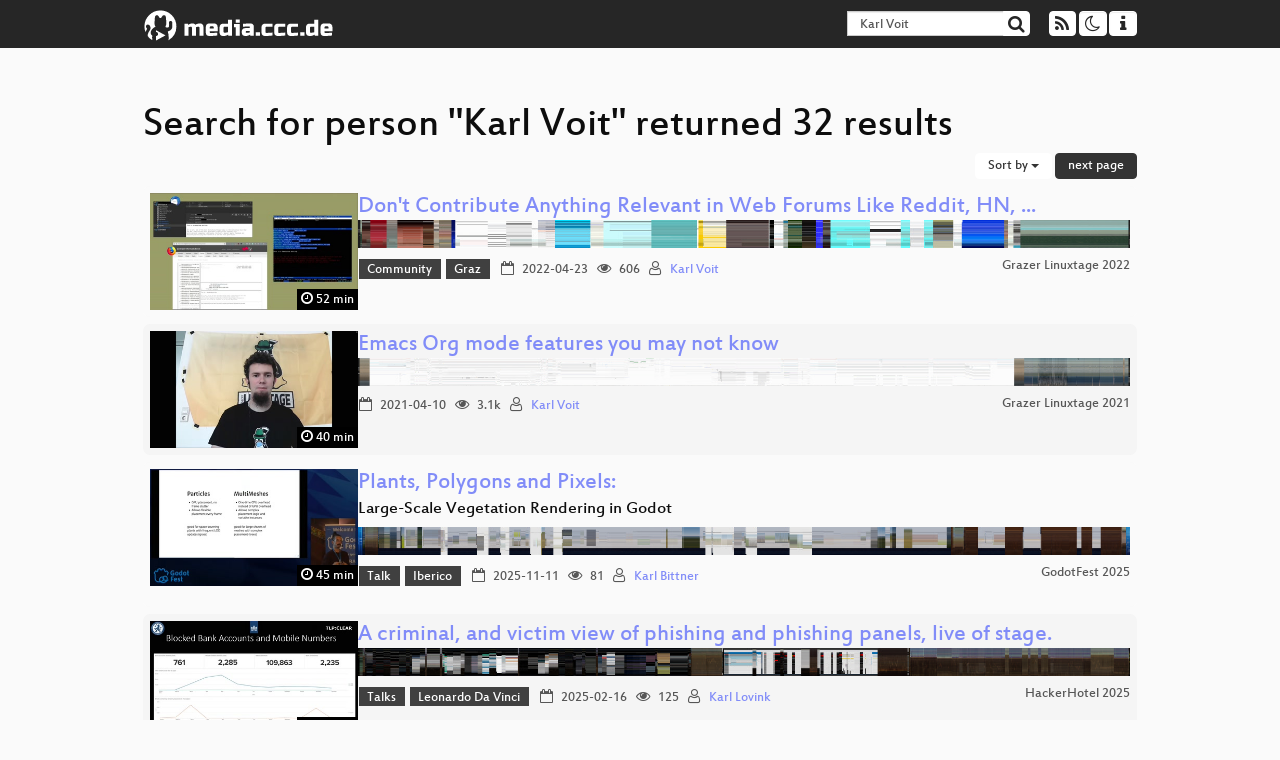

--- FILE ---
content_type: text/html; charset=utf-8
request_url: https://app.media.ccc.de/search?p=Karl+Voit
body_size: 8624
content:
<!DOCTYPE html>
<html lang='en'>
<head>
<meta content='IE=edge' http-equiv='X-UA-Compatible'>
<meta content='text/html; charset=UTF-8' http-equiv='Content-Type'>
<meta content='index,follow' name='robots'>
<meta content='CCC' name='publisher'>
<meta content='Video Streaming Portal des Chaos Computer Clubs' name='description'>
<meta content='Chaos Computer Club, Video, Media, Streaming, TV, Hacker' name='keywords'>
<meta content='2ozQIr-cQ-sJzGeJT_iTkS147fs3c5R3I1i6Dk_YLwA' name='google-site-verification'>
<meta content='width=device-width, initial-scale=1.0' name='viewport'>
<link href='/apple-touch-icon-57x57.png' rel='apple-touch-icon' sizes='57x57'>
<link href='/apple-touch-icon-72x72.png' rel='apple-touch-icon' sizes='72x72'>
<link href='/apple-touch-icon-60x60.png' rel='apple-touch-icon' sizes='60x60'>
<link href='/apple-touch-icon-76x76.png' rel='apple-touch-icon' sizes='76x76'>
<link href='/favicon-96x96.png' rel='icon' sizes='96x96' type='image/png'>
<link href='/favicon-16x16.png' rel='icon' sizes='16x16' type='image/png'>
<link href='/favicon-32x32.png' rel='icon' sizes='32x32' type='image/png'>
<link rel="stylesheet" href="/assets/application-16d1894ebed7329e7c8c117945500b16e98ac1ed7cd6a64af5625cf6619b8c16.css" />
<script src="/assets/application-0dc5f2d9c615b0027493e06f1cdc3cb5bdcad4a49338b39113c02e6b6d545a04.js"></script>
<link href='/news.atom' rel='alternate' title='ATOM' type='application/atom+xml'>
<link href='/updates.rdf' rel='alternate' title='last 100' type='application/rss+xml'>
<link href='/podcast.xml' rel='alternate' title='last 100' type='application/rss+xml'>
<link href='/podcast-archive.xml' rel='alternate' title='podcast archive' type='application/rss+xml'>

<title>
Search for person &quot;Karl Voit&quot; returned 32 results

- media.ccc.de
</title>
<noscript>
<style>
  .script-only { display: none !important; }
  .slider { display: flex; gap: 1em; }
  .nav-tabs { display: none; }
  .tab-content > .tab-pane { display: block; }
</style>
</noscript>


</head>
<body class='page-list
'>
<div class='navbar navbar-default navbar-fixed-top dark' role='navigation'>
<div class='container-fluid'>
<div class='navbar-header'>
<a class='navbar-brand' href='/'>
<span>
<img alt='media.ccc.de logo, a lucky cat holding a play icon' src='/assets/frontend/voctocat-header-b587ba587ba768c4a96ed33ee72747b9a5432b954892e25ed9f850a99c7d161c.svg'>
</span>
</a>
</div>
<div class='nav navbar-form navbar-right button-wrapper'>
<a class='form-control btn btn-default' href='/about.html'>
<span class='icon icon-info'></span>
</a>
</div>
<div class='nav navbar-form navbar-right compact dropdown script-only'>
<button aria-expanded='true' aria-haspopup='true' class='form-control btn btn-default dropdown-toggle' data-toggle='dropdown' id='theme-menu'>
<span class='icon icon-moon-o'></span>
</button>
<div aria-labelledby='theme-menu' class='dropdown-menu themes-dropdown'>
<li>
<a data-turbolinks='false' href='#' onclick='toggleTheme(&#39;system&#39;)' role='button'>System</a>
</li>
<li>
<a data-turbolinks='false' href='#' onclick='toggleTheme(&#39;light&#39;)' role='button'>Light</a>
</li>
<li>
<a data-turbolinks='false' href='#' onclick='toggleTheme(&#39;dark&#39;)' role='button'>Dark</a>
</li>
</div>
</div>
<div class='nav navbar-form navbar-right compact dropdown script-only'>
<button aria-expanded='true' aria-haspopup='true' class='btn btn-default dropdown-toggle' data-toggle='dropdown' id='feed-menu'>
<span class='icon icon-rss'></span>
</button>
<div aria-labelledby='feed-menu' class='dropdown-menu feeds_dropdown'>
<table class='feeds_list'>
<tr>
<td>
<a class='' href='/news.atom' title=''>
News
</a>
</td>
<td class='placeholder'></td>
</tr>
<tr>
<td>
<a class='' href='/updates.rdf' title=''>
RSS, last 100
</a>
</td>
<td class='placeholder'></td>
</tr>
<tr>
<td>
<a class='' href='/podcast-hq.xml' title=''>
Podcast feed of the last two years
</a>
</td>
<td>
<a href='/podcast-lq.xml' title='Podcast feed of the last two years (SD)'>
SD quality
</a>
</td>
</tr>
<tr>
<td>
<a class='' href='/podcast-audio-only.xml' title=''>
Podcast audio feed of the last year
</a>
</td>
<td class='placeholder'></td>
</tr>
<tr>
<td>
<a class='' href='/podcast-archive-hq.xml' title=''>
Podcast archive feed, everything older than two years
</a>
</td>
<td>
<a href='/podcast-archive-lq.xml' title='Podcast archive feed, everything older than two years (SD)'>
SD quality
</a>
</td>
</tr>
</table>

</div>
</div>
<form action='/search/' class='navbar-form navbar-right' id='media-search' method='get' role='search'>
<div class='form-group input-group'>
<input class='form-control' name='q' placeholder='Search…' size='17' type='search' value='Karl Voit'>
<span class='input-group-btn'>
<button class='btn btn-default' type='submit'>
<span class='icon icon-search'></span>
</button>
</span>
</div>
</form>
</div>
<div aria-labelledby='feedMenu' class='feeds_dropdown' id='feedMenuMobile'>
<table class='feeds_list'>
<tr>
<td>
<a class='' href='/news.atom' title=''>
News
</a>
</td>
<td class='placeholder'></td>
</tr>
<tr>
<td>
<a class='' href='/updates.rdf' title=''>
RSS, last 100
</a>
</td>
<td class='placeholder'></td>
</tr>
<tr>
<td>
<a class='' href='/podcast-hq.xml' title=''>
Podcast feed of the last two years
</a>
</td>
<td>
<a href='/podcast-lq.xml' title='Podcast feed of the last two years (SD)'>
SD quality
</a>
</td>
</tr>
<tr>
<td>
<a class='' href='/podcast-audio-only.xml' title=''>
Podcast audio feed of the last year
</a>
</td>
<td class='placeholder'></td>
</tr>
<tr>
<td>
<a class='' href='/podcast-archive-hq.xml' title=''>
Podcast archive feed, everything older than two years
</a>
</td>
<td>
<a href='/podcast-archive-lq.xml' title='Podcast archive feed, everything older than two years (SD)'>
SD quality
</a>
</td>
</tr>
</table>

</div>
</div>

<main class='container-fluid'>
<h1>Search for person &quot;Karl Voit&quot; returned 32 results</h1>
<div class='row'>
<div class='col-md-6 col-xs-6 text-left'>

</div>
<div class='col-md-6 col-xs-6 text-right'>
<button aria-expanded='true' aria-haspopup='true' class='btn btn-default dropdown-toggle' data-toggle='dropdown' id='dropdown-menu-sort-options' type='button'>
Sort by
<span class='caret'></span>
</button>
<ul aria-labelledby='dropdown-menu-sort-options' class='dropdown-menu dropdown-menu-right'>
<li>
<a href="/search?p=Karl+Voit&amp;sort=desc">Newest first</a>
</li>
<li>
<a href="/search?p=Karl+Voit&amp;sort=asc">Oldest first</a>
</li>
<li>
<a href="/search?p=Karl+Voit&amp;sort=none">Relevance</a>
</li>
</ul>
<a class="btn btn-primary" rel="next" href="/search?p=Karl+Voit&amp;page=2">next page</a>
</div>
</div>
<div class='row'></div>
<div class='event-previews'>
<div class='event-preview has-conference'>
<a class='thumbnail-link' href='/v/glt22-284-don-t-contribute-anything-relevant-in-web-forums-like-reddit-hn-'>
<div class='thumbnail-badge-container'>
<img alt='Don&amp;#39;t Contribute Anything Relevant in Web Forums Like Reddit, HN, ...' class='video-thumbnail' loading='lazy' src='https://static.media.ccc.de/media/events/glt/2022/284-84811e32-fb11-5ef0-9d79-025016107a05.jpg'>
<div class='duration digits'>
<span class='icon icon-clock-o'></span>
52 min
</div>
</div>
</a>

<div class='caption'>
<h3>
<a href='/v/glt22-284-don-t-contribute-anything-relevant-in-web-forums-like-reddit-hn-'>
Don&#39;t Contribute Anything Relevant in Web Forums Like Reddit, HN, ...
</a>
</h3>
<div class='timelens' data-duration='3157' data-lazy='yes' data-slug='glt22-284-don-t-contribute-anything-relevant-in-web-forums-like-reddit-hn-' data-thumbnails='https://static.media.ccc.de/media/events/glt/2022/284-84811e32-fb11-5ef0-9d79-025016107a05.thumbnails.vtt' data-timeline='https://static.media.ccc.de/media/events/glt/2022/284-84811e32-fb11-5ef0-9d79-025016107a05.timeline.jpg'></div>
<ul class='metadata'>
<li class='tags'>
<span class='tags'></span>
<a href="/c/glt22/Community" rel="tag" class=" label label-default">Community</a>
<a href="/c/glt22/Graz" rel="tag" class=" label label-default">Graz</a>
</li>
<li class='duration digits'>
<span class='icon icon-clock-o'></span>
52 min
</li>
<li class='date digits'>
<span class='icon icon-calendar-o'></span>
2022-04-23
</li>
<li class='view-count digits'>
<span class='icon icon-eye' title='606 views'></span>
606
</li>
<li class='persons'>
<span class='icon icon-user-light'></span>
<a href='/search?p=Karl+Voit'>Karl Voit</a>

</li>
<div class='conference'>
<a href='/c/glt22'>
Grazer Linuxtage 2022
</a>
</div>
</ul>
</div>

</div>

<div class='event-preview has-conference'>
<a class='thumbnail-link' href='/v/glt21-251-emacs-org-mode-features-you-may-not-know'>
<div class='thumbnail-badge-container'>
<img alt='Emacs Org mode features you may not know' class='video-thumbnail' loading='lazy' src='https://static.media.ccc.de/media/events/glt/2021/251-91ef9e9f-0452-5e55-aa88-1b03b3127c4a.jpg'>
<div class='duration digits'>
<span class='icon icon-clock-o'></span>
40 min
</div>
</div>
</a>

<div class='caption'>
<h3>
<a href='/v/glt21-251-emacs-org-mode-features-you-may-not-know'>
Emacs Org mode features you may not know
</a>
</h3>
<div class='timelens' data-duration='2439' data-lazy='yes' data-slug='glt21-251-emacs-org-mode-features-you-may-not-know' data-thumbnails='https://static.media.ccc.de/media/events/glt/2021/251-91ef9e9f-0452-5e55-aa88-1b03b3127c4a.thumbnails.vtt' data-timeline='https://static.media.ccc.de/media/events/glt/2021/251-91ef9e9f-0452-5e55-aa88-1b03b3127c4a.timeline.jpg'></div>
<ul class='metadata'>
<li class='duration digits'>
<span class='icon icon-clock-o'></span>
40 min
</li>
<li class='date digits'>
<span class='icon icon-calendar-o'></span>
2021-04-10
</li>
<li class='view-count digits'>
<span class='icon icon-eye' title='3,091 views'></span>
3.1k
</li>
<li class='persons'>
<span class='icon icon-user-light'></span>
<a href='/search?p=Karl+Voit'>Karl Voit</a>

</li>
<div class='conference'>
<a href='/c/glt21'>
Grazer Linuxtage 2021
</a>
</div>
</ul>
</div>

</div>

<div class='event-preview has-conference'>
<a class='thumbnail-link' href='/v/godotfest2025-plants-polygons-and-pixels-large-scale-vegetation-rendering-in-godot'>
<div class='thumbnail-badge-container'>
<img alt='Plants, Polygons and Pixels:' class='video-thumbnail' loading='lazy' src='https://static.media.ccc.de/media/events/godotfest/2025/35-24baefd1-b249-58ea-b907-c9df9fe87b9c.jpg'>
<div class='duration digits'>
<span class='icon icon-clock-o'></span>
45 min
</div>
</div>
</a>

<div class='caption'>
<h3>
<a href='/v/godotfest2025-plants-polygons-and-pixels-large-scale-vegetation-rendering-in-godot'>
Plants, Polygons and Pixels:
</a>
</h3>
<h4 title='Large-Scale Vegetation Rendering in Godot'>
Large-Scale Vegetation Rendering in Godot
</h4>
<div class='timelens' data-duration='2714' data-lazy='yes' data-slug='godotfest2025-plants-polygons-and-pixels-large-scale-vegetation-rendering-in-godot' data-thumbnails='https://static.media.ccc.de/media/events/godotfest/2025/35-24baefd1-b249-58ea-b907-c9df9fe87b9c.thumbnails.vtt' data-timeline='https://static.media.ccc.de/media/events/godotfest/2025/35-24baefd1-b249-58ea-b907-c9df9fe87b9c.timeline.jpg'></div>
<ul class='metadata'>
<li class='tags'>
<span class='tags'></span>
<a href="/c/godotfest2025/Talk" rel="tag" class=" label label-default">Talk</a>
<a href="/c/godotfest2025/Iberico" rel="tag" class=" label label-default">Iberico</a>
</li>
<li class='duration digits'>
<span class='icon icon-clock-o'></span>
45 min
</li>
<li class='date digits'>
<span class='icon icon-calendar-o'></span>
2025-11-11
</li>
<li class='view-count digits'>
<span class='icon icon-eye' title='81 views'></span>
81
</li>
<li class='persons'>
<span class='icon icon-user-light'></span>
<a href='/search?p=Karl+Bittner'>Karl Bittner</a>

</li>
<div class='conference'>
<a href='/c/godotfest2025'>
GodotFest 2025
</a>
</div>
</ul>
</div>

</div>

<div class='event-preview has-conference'>
<a class='thumbnail-link' href='/v/2025-184-a-criminal-and-victim-view-of-phishing-and-phishing-panels-live-of-stage-'>
<div class='thumbnail-badge-container'>
<img alt='A criminal, and victim view of phishing and phishing panels, live of stage.' class='video-thumbnail' loading='lazy' src='https://static.media.ccc.de/media/events/hackerhotel/2025/184-98817d57-9311-5451-8282-16dbe9e54804.jpg'>
<div class='duration digits'>
<span class='icon icon-clock-o'></span>
51 min
</div>
</div>
</a>

<div class='caption'>
<h3>
<a href='/v/2025-184-a-criminal-and-victim-view-of-phishing-and-phishing-panels-live-of-stage-'>
A criminal, and victim view of phishing and phishing panels, live of stage.
</a>
</h3>
<div class='timelens' data-duration='3083' data-lazy='yes' data-slug='2025-184-a-criminal-and-victim-view-of-phishing-and-phishing-panels-live-of-stage-' data-thumbnails='https://static.media.ccc.de/media/events/hackerhotel/2025/184-98817d57-9311-5451-8282-16dbe9e54804.thumbnails.vtt' data-timeline='https://static.media.ccc.de/media/events/hackerhotel/2025/184-98817d57-9311-5451-8282-16dbe9e54804.timeline.jpg'></div>
<ul class='metadata'>
<li class='tags'>
<span class='tags'></span>
<a href="/c/hackerhotel2025/Talks" rel="tag" class=" label label-default">Talks</a>
<a href="/c/hackerhotel2025/Leonardo%20Da%20Vinci" rel="tag" class=" label label-default">Leonardo Da Vinci</a>
</li>
<li class='duration digits'>
<span class='icon icon-clock-o'></span>
51 min
</li>
<li class='date digits'>
<span class='icon icon-calendar-o'></span>
2025-02-16
</li>
<li class='view-count digits'>
<span class='icon icon-eye' title='125 views'></span>
125
</li>
<li class='persons'>
<span class='icon icon-user-light'></span>
<a href='/search?p=Karl+Lovink'>Karl Lovink</a>

</li>
<div class='conference'>
<a href='/c/hackerhotel2025'>
HackerHotel 2025
</a>
</div>
</ul>
</div>

</div>

<div class='event-preview has-conference'>
<a class='thumbnail-link' href='/v/glt23-342-mappen-in-openstreetmap-fr-jedermann-oder-auch-gamification-in-openstreetmap'>
<div class='thumbnail-badge-container'>
<img alt='Mappen in OpenStreetMap für jedermann oder auch Gamification in OpenStreetMap' class='video-thumbnail' loading='lazy' src='https://static.media.ccc.de/media/events/glt/2023/342-37b3504b-abda-5faf-a887-20bf515c4fc1.jpg'>
<div class='duration digits'>
<span class='icon icon-clock-o'></span>
19 min
</div>
</div>
</a>

<div class='caption'>
<h3>
<a href='/v/glt23-342-mappen-in-openstreetmap-fr-jedermann-oder-auch-gamification-in-openstreetmap'>
Mappen in OpenStreetMap für jedermann oder auch Gamification in OpenStreetMap
</a>
</h3>
<div class='timelens' data-duration='1194' data-lazy='yes' data-slug='glt23-342-mappen-in-openstreetmap-fr-jedermann-oder-auch-gamification-in-openstreetmap' data-thumbnails='https://static.media.ccc.de/media/events/glt/2023/342-37b3504b-abda-5faf-a887-20bf515c4fc1.thumbnails.vtt' data-timeline='https://static.media.ccc.de/media/events/glt/2023/342-37b3504b-abda-5faf-a887-20bf515c4fc1.timeline.jpg'></div>
<ul class='metadata'>
<li class='tags'>
<span class='tags'></span>
<a href="/c/glt23/Anwendung" rel="tag" class=" label label-default">Anwendung</a>
<a href="/c/glt23/Graz" rel="tag" class=" label label-default">Graz</a>
</li>
<li class='duration digits'>
<span class='icon icon-clock-o'></span>
19 min
</li>
<li class='date digits'>
<span class='icon icon-calendar-o'></span>
2023-04-15
</li>
<li class='view-count digits'>
<span class='icon icon-eye' title='234 views'></span>
234
</li>
<li class='persons'>
<span class='icon icon-user-light'></span>
<a href='/search?p=Andreas+Voit'>Andreas Voit</a>

</li>
<div class='conference'>
<a href='/c/glt23'>
Grazer Linuxtage 2023
</a>
</div>
</ul>
</div>

</div>

<div class='event-preview has-conference'>
<a class='thumbnail-link' href='/v/subscribe11-58206-riffreporter-journalismus-neu-gedacht'>
<div class='thumbnail-badge-container'>
<img alt='RiffReporter: Journalismus neu gedacht' class='video-thumbnail' loading='lazy' src='https://static.media.ccc.de/media/events/subscribe/11/58206-70d081dd-5a23-52a2-a171-8963b4eada6e.jpg'>
<div class='duration digits'>
<span class='icon icon-clock-o'></span>
49 min
</div>
</div>
</a>

<div class='caption'>
<h3>
<a href='/v/subscribe11-58206-riffreporter-journalismus-neu-gedacht'>
RiffReporter: Journalismus neu gedacht
</a>
</h3>
<h4 title='Genossenschaftlich publizieren (und podcasten)'>
Genossenschaftlich publizieren (und podcasten)
</h4>
<div class='timelens' data-duration='2998' data-lazy='yes' data-slug='subscribe11-58206-riffreporter-journalismus-neu-gedacht' data-thumbnails='https://static.media.ccc.de/media/events/subscribe/11/58206-70d081dd-5a23-52a2-a171-8963b4eada6e.thumbnails.vtt' data-timeline='https://static.media.ccc.de/media/events/subscribe/11/58206-70d081dd-5a23-52a2-a171-8963b4eada6e.timeline.jpg'></div>
<ul class='metadata'>
<li class='tags'>
<span class='tags'></span>
<a href="/c/subscribe11/Barcamp" rel="tag" class=" label label-default">Barcamp</a>
<a href="/c/subscribe11/Raum%206" rel="tag" class=" label label-default">Raum 6</a>
</li>
<li class='duration digits'>
<span class='icon icon-clock-o'></span>
49 min
</li>
<li class='date digits'>
<span class='icon icon-calendar-o'></span>
2024-10-19
</li>
<li class='view-count digits'>
<span class='icon icon-eye' title='71 views'></span>
71
</li>
<li class='persons'>
<span class='icon icon-users-light'></span>
<a href='/search?p=Karl+Urban'>Karl Urban</a> and
<a href='/search?p=Marcus+Anh%C3%A4user'>Marcus Anhäuser</a>

</li>
<div class='conference'>
<a href='/c/subscribe11'>
SUBSCRIBE 11
</a>
</div>
</ul>
</div>

</div>

<div class='event-preview has-conference'>
<a class='thumbnail-link' href='/v/glt19-28-how-do-i-profit-from-free-and-open-source-software-'>
<div class='thumbnail-badge-container'>
<img alt='How Do I Profit from Free and Open Source Software?' class='video-thumbnail' loading='lazy' src='https://static.media.ccc.de/media/events/glt/2019/28-hd.jpg'>
<div class='duration digits'>
<span class='icon icon-clock-o'></span>
50 min
</div>
</div>
</a>

<div class='caption'>
<h3>
<a href='/v/glt19-28-how-do-i-profit-from-free-and-open-source-software-'>
How Do I Profit from Free and Open Source Software?
</a>
</h3>
<div class='timelens' data-duration='3021' data-lazy='yes' data-slug='glt19-28-how-do-i-profit-from-free-and-open-source-software-' data-thumbnails='https://static.media.ccc.de/media/events/glt/2019/28-hd.thumbnails.vtt' data-timeline='https://static.media.ccc.de/media/events/glt/2019/28-hd.timeline.jpg'></div>
<ul class='metadata'>
<li class='tags'>
<span class='tags'></span>
<a href="/c/glt19/Graz" rel="tag" class=" label label-default">Graz</a>
<a href="/c/glt19/linuxtage" rel="tag" class=" label label-default">linuxtage</a>
</li>
<li class='duration digits'>
<span class='icon icon-clock-o'></span>
50 min
</li>
<li class='date digits'>
<span class='icon icon-calendar-o'></span>
2019-04-27
</li>
<li class='view-count digits'>
<span class='icon icon-eye' title='187 views'></span>
187
</li>
<li class='persons'>
<span class='icon icon-user-light'></span>
<a href='/search?p=Karl+Voit'>Karl Voit</a>

</li>
<div class='conference'>
<a href='/c/glt19'>
Grazer Linuxtage 2019
</a>
</div>
</ul>
</div>

</div>

<div class='event-preview has-conference'>
<a class='thumbnail-link' href='/v/bitsundbaeume-20745-klimabewusste-websites-fr-ein-nachhaltigeres-netz'>
<div class='thumbnail-badge-container'>
<img alt='Klimabewusste Websites für ein nachhaltigeres Netz' class='video-thumbnail' loading='lazy' src='https://static.media.ccc.de/media/events/bitsundbaeume/2022/20745-dd94b175-bc07-59b3-806b-d4525e197be1.jpg'>
<div class='duration digits'>
<span class='icon icon-clock-o'></span>
39 min
</div>
</div>
</a>

<div class='caption'>
<h3>
<a href='/v/bitsundbaeume-20745-klimabewusste-websites-fr-ein-nachhaltigeres-netz'>
Klimabewusste Websites für ein nachhaltigeres Netz
</a>
</h3>
<div class='timelens' data-duration='2351' data-lazy='yes' data-slug='bitsundbaeume-20745-klimabewusste-websites-fr-ein-nachhaltigeres-netz' data-thumbnails='https://static.media.ccc.de/media/events/bitsundbaeume/2022/20745-dd94b175-bc07-59b3-806b-d4525e197be1.thumbnails.vtt' data-timeline='https://static.media.ccc.de/media/events/bitsundbaeume/2022/20745-dd94b175-bc07-59b3-806b-d4525e197be1.timeline.jpg'></div>
<ul class='metadata'>
<li class='tags'>
<span class='tags'></span>
<a href="/c/bub2022/Digitalisierung%2C%20Umwelt-%20und%20Klimaschutz" rel="tag" class=" label label-default">Digitalisierung, Umwelt- und Klimaschutz</a>
</li>
<li class='duration digits'>
<span class='icon icon-clock-o'></span>
39 min
</li>
<li class='date digits'>
<span class='icon icon-calendar-o'></span>
2022-10-01
</li>
<li class='view-count digits'>
<span class='icon icon-eye' title='1,102 views'></span>
1.1k
</li>
<li class='persons'>
<span class='icon icon-users-light'></span>
<a href='/search?p=Michael+Voit'>Michael Voit</a> and
<a href='/search?p=Hannah+Magin'>Hannah Magin</a>

</li>
<div class='conference'>
<a href='/c/bub2022'>
Bits &amp; Bäume 2022
</a>
</div>
</ul>
</div>

</div>

<div class='event-preview has-conference'>
<a class='thumbnail-link' href='/v/fossgis2025-65368-2-5d-indoor-karten-auf-basis-von-openstreetmap-daten'>
<div class='thumbnail-badge-container'>
<img alt='2.5D Indoor-Karten auf Basis von OpenStreetMap-Daten' class='video-thumbnail' loading='lazy' src='https://static.media.ccc.de/media/events/fossgis/2025/65368-48481859-af2f-53dc-b0ef-31ad70f20f4d.jpg'>
<div class='duration digits'>
<span class='icon icon-clock-o'></span>
6 min
</div>
</div>
</a>

<div class='caption'>
<h3>
<a href='/v/fossgis2025-65368-2-5d-indoor-karten-auf-basis-von-openstreetmap-daten'>
2.5D Indoor-Karten auf Basis von OpenStreetMap-Daten
</a>
</h3>
<div class='timelens' data-duration='390' data-lazy='yes' data-slug='fossgis2025-65368-2-5d-indoor-karten-auf-basis-von-openstreetmap-daten' data-thumbnails='https://static.media.ccc.de/media/events/fossgis/2025/65368-48481859-af2f-53dc-b0ef-31ad70f20f4d.thumbnails.vtt' data-timeline='https://static.media.ccc.de/media/events/fossgis/2025/65368-48481859-af2f-53dc-b0ef-31ad70f20f4d.timeline.jpg'></div>
<ul class='metadata'>
<li class='tags'>
<span class='tags'></span>
<a href="/c/fossgis2025/Kartographie%20und%20Visualisierung" rel="tag" class=" label label-default">Kartographie und Visualisierung</a>
<a href="/c/fossgis2025/Poster%20%28Zelt%29" rel="tag" class=" label label-default">Poster (Zelt)</a>
</li>
<li class='duration digits'>
<span class='icon icon-clock-o'></span>
6 min
</li>
<li class='date digits'>
<span class='icon icon-calendar-o'></span>
2025-03-27
</li>
<li class='view-count digits'>
<span class='icon icon-eye' title='198 views'></span>
198
</li>
<li class='persons'>
<span class='icon icon-users-light'></span>
<a href='/search?p=Richard+Karl+Fuchs'>Richard Karl Fuchs</a> and
<a href='/search?p=Jacques-Maurice+Walther'>Jacques-Maurice Walther</a>

</li>
<div class='conference'>
<a href='/c/fossgis2025'>
FOSSGIS 2025
</a>
</div>
</ul>
</div>

</div>

<div class='event-preview has-conference'>
<a class='thumbnail-link' href='/v/jh25dd-travelpaca'>
<div class='thumbnail-badge-container'>
<img alt='Travelpaca' class='video-thumbnail' loading='lazy' src='https://static.media.ccc.de/media/media/events/jugendhackt/2025/2-C57051E3-73D1-432F-84B2-7C6C6AFFEF00.jpg'>
<div class='duration digits'>
<span class='icon icon-clock-o'></span>
6 min
</div>
</div>
</a>

<div class='caption'>
<h3>
<a href='/v/jh25dd-travelpaca'>
Travelpaca
</a>
</h3>
<div class='timelens' data-duration='382' data-lazy='yes' data-slug='jh25dd-travelpaca' data-thumbnails='https://static.media.ccc.de/media/media/events/jugendhackt/2025/2-C57051E3-73D1-432F-84B2-7C6C6AFFEF00.thumbnails.vtt' data-timeline='https://static.media.ccc.de/media/media/events/jugendhackt/2025/2-C57051E3-73D1-432F-84B2-7C6C6AFFEF00.timeline.jpg'></div>
<ul class='metadata'>
<li class='tags'>
<span class='tags'></span>
<a href="/c/jh25/Reisen%2C%20St%C3%A4dte%20%26%20Infrastruktur" rel="tag" class=" label label-default">Reisen, Städte &amp; Infrastruktur</a>
<a href="/c/jh25/Dresden" rel="tag" class=" label label-default">Dresden</a>
</li>
<li class='duration digits'>
<span class='icon icon-clock-o'></span>
6 min
</li>
<li class='date digits'>
<span class='icon icon-calendar-o'></span>
2025-04-13
</li>
<li class='view-count digits'>
<span class='icon icon-eye' title='33 views'></span>
33
</li>
<li class='persons'>
<span class='icon icon-users-light'></span>
<a href='/search?p=Adhitya'>Adhitya</a>,
<a href='/search?p=Bela'>Bela</a>,
<a href='/search?p=Darius'>Darius</a>,
<a href='/search?p=Hossna'>Hossna</a>,
<a href='/search?p=Jim'>Jim</a>,
<a href='/search?p=Karl'>Karl</a> and
<a href='/search?p=Nic'>Nic</a>

</li>
<div class='conference'>
<a href='/c/jh25'>
Jugend hackt 2025
</a>
</div>
</ul>
</div>

</div>

<div class='event-preview has-conference'>
<a class='thumbnail-link' href='/v/GLT18_-_321_-_en_-_g_ap147_004_-_201804281550_-_the_advantages_of_file_name_conventions_and_tagging_-_karl_voit'>
<div class='thumbnail-badge-container'>
<img alt='The Advantages of File Name Conventions and Tagging' class='video-thumbnail' loading='lazy' src='https://static.media.ccc.de/media/events/glt/2018/321-hd.jpg'>
<div class='duration digits'>
<span class='icon icon-clock-o'></span>
45 min
</div>
</div>
</a>

<div class='caption'>
<h3>
<a href='/v/GLT18_-_321_-_en_-_g_ap147_004_-_201804281550_-_the_advantages_of_file_name_conventions_and_tagging_-_karl_voit'>
The Advantages of File Name Conventions and Tagging
</a>
</h3>
<h4 title='Tagging, Offline, Decentral, Plattform-independent'>
Tagging, Offline, Decentral, Plattform-independent
</h4>
<div class='timelens' data-duration='2731' data-lazy='yes' data-slug='GLT18_-_321_-_en_-_g_ap147_004_-_201804281550_-_the_advantages_of_file_name_conventions_and_tagging_-_karl_voit' data-thumbnails='https://static.media.ccc.de/media/events/glt/2018/baef3860-9786-4917-a46c-5ddd4fdac22e-thumbnails.vtt' data-timeline='https://static.media.ccc.de/media/events/glt/2018/baef3860-9786-4917-a46c-5ddd4fdac22e-timeline.jpg'></div>
<ul class='metadata'>
<li class='duration digits'>
<span class='icon icon-clock-o'></span>
45 min
</li>
<li class='date digits'>
<span class='icon icon-calendar-o'></span>
2018-04-28
</li>
<li class='view-count digits'>
<span class='icon icon-eye' title='5,349 views'></span>
5.3k
</li>
<li class='persons'>
<span class='icon icon-user-light'></span>
<a href='/search?p=Karl+Voit'>Karl Voit</a>

</li>
<div class='conference'>
<a href='/c/glt18'>
Grazer Linuxtage 2018
</a>
</div>
</ul>
</div>

</div>

<div class='event-preview has-conference'>
<a class='thumbnail-link' href='/v/jugend-hackt-rhein-neckar-2021-99-erste-hilfe-app'>
<div class='thumbnail-badge-container'>
<img alt='Erste-Hilfe-App' class='video-thumbnail' loading='lazy' src='https://static.media.ccc.de/media/events/jugendhackt/2021/99-d7007cf8-3b99-5f9a-8ec9-a97a308fec83.jpg'>
<div class='duration digits'>
<span class='icon icon-clock-o'></span>
6 min
</div>
</div>
</a>

<div class='caption'>
<h3>
<a href='/v/jugend-hackt-rhein-neckar-2021-99-erste-hilfe-app'>
Erste-Hilfe-App
</a>
</h3>
<div class='timelens' data-duration='378' data-lazy='yes' data-slug='jugend-hackt-rhein-neckar-2021-99-erste-hilfe-app' data-thumbnails='https://static.media.ccc.de/media/events/jugendhackt/2021/99-d7007cf8-3b99-5f9a-8ec9-a97a308fec83.thumbnails.vtt' data-timeline='https://static.media.ccc.de/media/events/jugendhackt/2021/99-d7007cf8-3b99-5f9a-8ec9-a97a308fec83.timeline.jpg'></div>
<ul class='metadata'>
<li class='duration digits'>
<span class='icon icon-clock-o'></span>
6 min
</li>
<li class='date digits'>
<span class='icon icon-calendar-o'></span>
2021-10-24
</li>
<li class='view-count digits'>
<span class='icon icon-eye' title='62 views'></span>
62
</li>
<li class='persons'>
<span class='icon icon-users-light'></span>
<a href='/search?p=Karl'>Karl</a>,
<a href='/search?p=Eike'>Eike</a>,
<a href='/search?p=Fynn'>Fynn</a>,
<a href='/search?p=Pascal'>Pascal</a> and
<a href='/search?p=Emil'>Emil</a>

</li>
<div class='conference'>
<a href='/c/jh21'>
Jugend hackt 2021
</a>
</div>
</ul>
</div>

</div>

<div class='event-preview has-conference'>
<a class='thumbnail-link' href='/v/jhch-56373-jugend-hackt-bern-projektpras'>
<div class='thumbnail-badge-container'>
<img alt='Jugend hackt Bern, Projektpräsentationen vom 5-7 September 2025' class='video-thumbnail' loading='lazy' src='https://static.media.ccc.de/media/events/jugendhackt/schweiz/56373-ee854300-30d0-4bfa-b742-937f6dd7f49c.jpg'>
<div class='duration digits'>
<span class='icon icon-clock-o'></span>
28 min
</div>
</div>
</a>

<div class='caption'>
<h3>
<a href='/v/jhch-56373-jugend-hackt-bern-projektpras'>
Jugend hackt Bern, Projektpräsentationen vom 5-7 September 2025
</a>
</h3>
<div class='timelens' data-duration='1733' data-lazy='yes' data-slug='jhch-56373-jugend-hackt-bern-projektpras' data-thumbnails='https://static.media.ccc.de/media/events/jugendhackt/schweiz/56373-ee854300-30d0-4bfa-b742-937f6dd7f49c.thumbnails.vtt' data-timeline='https://static.media.ccc.de/media/events/jugendhackt/schweiz/56373-ee854300-30d0-4bfa-b742-937f6dd7f49c.timeline.jpg'></div>
<ul class='metadata'>
<li class='tags'>
<span class='tags'></span>
<a href="/c/jhch/Unknown" rel="tag" class=" label label-default">Unknown</a>
<a href="/c/jhch/jhch-deu" rel="tag" class=" label label-default">jhch-deu</a>
</li>
<li class='duration digits'>
<span class='icon icon-clock-o'></span>
28 min
</li>
<li class='date digits'>
<span class='icon icon-calendar-o'></span>
2025-09-07
</li>
<li class='view-count digits'>
<span class='icon icon-eye' title='147 views'></span>
147
</li>
<li class='persons'>
<span class='icon icon-users-light'></span>
<a href='/search?p=Nic'>Nic</a>,
<a href='/search?p=Max'>Max</a>,
<a href='/search?p=Elena'>Elena</a>,
<a href='/search?p=Lou'>Lou</a>,
<a href='/search?p=Lev'>Lev</a>,
<a href='/search?p=Karl'>Karl</a>,
<a href='/search?p=Emil'>Emil</a>,
<a href='/search?p=Illia'>Illia</a>,
<a href='/search?p=Rodion'>Rodion</a> and
<a href='/search?p=Shana'>Shana</a>

</li>
<div class='conference'>
<a href='/c/jhch'>
Jugend hackt Schweiz
</a>
</div>
</ul>
</div>

</div>

<div class='event-preview has-conference'>
<a class='thumbnail-link' href='/v/fusion22-10337-logbuch_netzpolitik'>
<div class='thumbnail-badge-container'>
<img alt='Logbuch:Netzpolitik 434' class='video-thumbnail' loading='lazy' src='https://static.media.ccc.de/media/events/fusion/2022/10337-801ec962-6435-5622-a667-c37169b00154.jpg'>
<div class='duration digits'>
<span class='icon icon-clock-o'></span>
94 min
</div>
</div>
</a>

<div class='caption'>
<h3>
<a href='/v/fusion22-10337-logbuch_netzpolitik'>
Logbuch:Netzpolitik 434
</a>
</h3>
<div class='timelens' data-duration='5689' data-lazy='yes' data-slug='fusion22-10337-logbuch_netzpolitik' data-thumbnails='https://static.media.ccc.de/media/events/fusion/2022/10337-801ec962-6435-5622-a667-c37169b00154.thumbnails.vtt' data-timeline='https://static.media.ccc.de/media/events/fusion/2022/10337-801ec962-6435-5622-a667-c37169b00154.timeline.jpg'></div>
<ul class='metadata'>
<li class='duration digits'>
<span class='icon icon-clock-o'></span>
94 min
</li>
<li class='date digits'>
<span class='icon icon-calendar-o'></span>
2022-07-02
</li>
<li class='view-count digits'>
<span class='icon icon-eye' title='2,108 views'></span>
2.1k
</li>
<li class='persons'>
<span class='icon icon-users-light'></span>
<a href='/search?p=Tim+Pritlove'>Tim Pritlove</a>,
<a href='/search?p=Linus+Neumann'>Linus Neumann</a>,
<a href='/search?p=Katharina+Nocun'>Katharina Nocun</a> and
<a href='/search?p=Karl+Engelhardt'>Karl Engelhardt</a>

</li>
<div class='conference'>
<a href='/c/fusion22'>
Fusion ConTent 2022
</a>
</div>
</ul>
</div>

</div>

<div class='event-preview has-conference'>
<a class='thumbnail-link' href='/v/GLT18_-_312_-_de_-_g_ap147_005_-_201804281740_-_nougatbytes_beta_-_bernhard_slash_trummer_-_karl_voit'>
<div class='thumbnail-badge-container'>
<img alt='Nougatbytes (beta)' class='video-thumbnail' loading='lazy' src='https://static.media.ccc.de/media/events/glt/2018/312-hd.jpg'>
<div class='duration digits'>
<span class='icon icon-clock-o'></span>
33 min
</div>
</div>
</a>

<div class='caption'>
<h3>
<a href='/v/GLT18_-_312_-_de_-_g_ap147_005_-_201804281740_-_nougatbytes_beta_-_bernhard_slash_trummer_-_karl_voit'>
Nougatbytes (beta)
</a>
</h3>
<h4 title='Die Bilderrätselshow für Geeks'>
Die Bilderrätselshow für Geeks
</h4>
<div class='timelens' data-duration='1998' data-lazy='yes' data-slug='GLT18_-_312_-_de_-_g_ap147_005_-_201804281740_-_nougatbytes_beta_-_bernhard_slash_trummer_-_karl_voit' data-thumbnails='https://static.media.ccc.de/media/events/glt/2018/37531db5-97a0-4e99-8907-16133274b221-thumbnails.vtt' data-timeline='https://static.media.ccc.de/media/events/glt/2018/37531db5-97a0-4e99-8907-16133274b221-timeline.jpg'></div>
<ul class='metadata'>
<li class='duration digits'>
<span class='icon icon-clock-o'></span>
33 min
</li>
<li class='date digits'>
<span class='icon icon-calendar-o'></span>
2018-04-28
</li>
<li class='view-count digits'>
<span class='icon icon-eye' title='184 views'></span>
184
</li>
<li class='persons'>
<span class='icon icon-users-light'></span>
<a href='/search?p=Bernhard+Slash+Trummer'>Bernhard Slash Trummer</a> and
<a href='/search?p=Karl+Voit'>Karl Voit</a>

</li>
<div class='conference'>
<a href='/c/glt18'>
Grazer Linuxtage 2018
</a>
</div>
</ul>
</div>

</div>

<div class='event-preview has-conference'>
<a class='thumbnail-link' href='/v/GLT18_-_366_-_de_-_g_ap147_004_-_201804281740_-_pi-hole_schwarzes_loch_fur_werbung_-_andreas_voit'>
<div class='thumbnail-badge-container'>
<img alt='Pi-hole: Schwarzes Loch für Werbung' class='video-thumbnail' loading='lazy' src='https://static.media.ccc.de/media/events/glt/2018/366-hd.jpg'>
<div class='duration digits'>
<span class='icon icon-clock-o'></span>
25 min
</div>
</div>
</a>

<div class='caption'>
<h3>
<a href='/v/GLT18_-_366_-_de_-_g_ap147_004_-_201804281740_-_pi-hole_schwarzes_loch_fur_werbung_-_andreas_voit'>
Pi-hole: Schwarzes Loch für Werbung
</a>
</h3>
<h4 title='Eine Erweiterung zur Unterstützung von Adblockern'>
Eine Erweiterung zur Unterstützung von Adblockern
</h4>
<div class='timelens' data-duration='1542' data-lazy='yes' data-slug='GLT18_-_366_-_de_-_g_ap147_004_-_201804281740_-_pi-hole_schwarzes_loch_fur_werbung_-_andreas_voit' data-thumbnails='https://static.media.ccc.de/media/events/glt/2018/5d5e3275-0f1a-41ae-a1ad-a98ba66f1390-thumbnails.vtt' data-timeline='https://static.media.ccc.de/media/events/glt/2018/5d5e3275-0f1a-41ae-a1ad-a98ba66f1390-timeline.jpg'></div>
<ul class='metadata'>
<li class='duration digits'>
<span class='icon icon-clock-o'></span>
25 min
</li>
<li class='date digits'>
<span class='icon icon-calendar-o'></span>
2018-04-28
</li>
<li class='view-count digits'>
<span class='icon icon-eye' title='1,416 views'></span>
1.4k
</li>
<li class='persons'>
<span class='icon icon-user-light'></span>
<a href='/search?p=Andreas+Voit'>Andreas Voit</a>

</li>
<div class='conference'>
<a href='/c/glt18'>
Grazer Linuxtage 2018
</a>
</div>
</ul>
</div>

</div>

<div class='event-preview has-conference'>
<a class='thumbnail-link' href='/v/jh-berlin-2018-33-group_up'>
<div class='thumbnail-badge-container'>
<img alt='Group-Up!' class='video-thumbnail' loading='lazy' src='https://static.media.ccc.de/media/events/jugendhackt/2018/33-hd.jpg'>
<div class='duration digits'>
<span class='icon icon-clock-o'></span>
3 min
</div>
</div>
</a>

<div class='caption'>
<h3>
<a href='/v/jh-berlin-2018-33-group_up'>
Group-Up!
</a>
</h3>
<div class='timelens' data-duration='232' data-lazy='yes' data-slug='jh-berlin-2018-33-group_up' data-thumbnails='https://static.media.ccc.de/media/events/jugendhackt/2018/af12e53a-4553-52d2-b72f-5f730ca1e8dc-thumbnails.vtt' data-timeline='https://static.media.ccc.de/media/events/jugendhackt/2018/af12e53a-4553-52d2-b72f-5f730ca1e8dc-timeline.jpg'></div>
<ul class='metadata'>
<li class='duration digits'>
<span class='icon icon-clock-o'></span>
3 min
</li>
<li class='date digits'>
<span class='icon icon-calendar-o'></span>
2018-10-21
</li>
<li class='view-count digits'>
<span class='icon icon-eye' title='30 views'></span>
30
</li>
<li class='persons'>
<span class='icon icon-users-light'></span>
<a href='/search?p=Karl'>Karl</a> and
<a href='/search?p=S%C3%B6ren'>Sören</a>

</li>
<div class='conference'>
<a href='/c/jh18'>
Jugend hackt 2018
</a>
</div>
</ul>
</div>

</div>

<div class='event-preview has-conference'>
<a class='thumbnail-link' href='/v/jh19-jugend-hackt-app'>
<div class='thumbnail-badge-container'>
<img alt='Jugend hackt App' class='video-thumbnail' loading='lazy' src='https://static.media.ccc.de/media/events/jugendhackt/2019/50-hd.jpg'>
<div class='duration digits'>
<span class='icon icon-clock-o'></span>
8 min
</div>
</div>
</a>

<div class='caption'>
<h3>
<a href='/v/jh19-jugend-hackt-app'>
Jugend hackt App
</a>
</h3>
<div class='timelens' data-duration='512' data-lazy='yes' data-slug='jh19-jugend-hackt-app' data-thumbnails='https://static.media.ccc.de/media/events/jugendhackt/2019/50-hd.thumbnails.vtt' data-timeline='https://static.media.ccc.de/media/events/jugendhackt/2019/50-hd.timeline.jpg'></div>
<ul class='metadata'>
<li class='duration digits'>
<span class='icon icon-clock-o'></span>
8 min
</li>
<li class='date digits'>
<span class='icon icon-calendar-o'></span>
2019-10-06
</li>
<li class='view-count digits'>
<span class='icon icon-eye' title='95 views'></span>
95
</li>
<li class='persons'>
<span class='icon icon-users-light'></span>
<a href='/search?p=Marvin'>Marvin</a>,
<a href='/search?p=Lars'>Lars</a>,
<a href='/search?p=Karl'>Karl</a>,
<a href='/search?p=Morgaine'>Morgaine</a> and
<a href='/search?p=Mark'>Mark</a>

</li>
<div class='conference'>
<a href='/c/jh19'>
Jugend hackt 2019
</a>
</div>
</ul>
</div>

</div>

<div class='event-preview has-conference'>
<a class='thumbnail-link' href='/v/jhhh19-5-jugend-hackt-app'>
<div class='thumbnail-badge-container'>
<img alt='Jugend hackt App' class='video-thumbnail' loading='lazy' src='https://static.media.ccc.de/media/events/jugendhackt/2019/5-hd.jpg'>
<div class='duration digits'>
<span class='icon icon-clock-o'></span>
6 min
</div>
</div>
</a>

<div class='caption'>
<h3>
<a href='/v/jhhh19-5-jugend-hackt-app'>
Jugend hackt App
</a>
</h3>
<div class='timelens' data-duration='382' data-lazy='yes' data-slug='jhhh19-5-jugend-hackt-app' data-thumbnails='https://static.media.ccc.de/media/events/jugendhackt/2019/5-hd.thumbnails.vtt' data-timeline='https://static.media.ccc.de/media/events/jugendhackt/2019/5-hd.timeline.jpg'></div>
<ul class='metadata'>
<li class='duration digits'>
<span class='icon icon-clock-o'></span>
6 min
</li>
<li class='date digits'>
<span class='icon icon-calendar-o'></span>
2019-09-01
</li>
<li class='view-count digits'>
<span class='icon icon-eye' title='124 views'></span>
124
</li>
<li class='persons'>
<span class='icon icon-users-light'></span>
<a href='/search?p=Benny+G'>Benny G</a>,
<a href='/search?p=Karl'>Karl</a>,
<a href='/search?p=Lars'>Lars</a> and
<a href='/search?p=Marvin'>Marvin</a>

</li>
<div class='conference'>
<a href='/c/jh19'>
Jugend hackt 2019
</a>
</div>
</ul>
</div>

</div>

<div class='event-preview has-conference'>
<a class='thumbnail-link' href='/v/jhch-56369-jugend-hackt-zurich-projektpr'>
<div class='thumbnail-badge-container'>
<img alt='Jugend hackt Zürich, Projektpräsentationen vom 15-17. August 2025' class='video-thumbnail' loading='lazy' src='https://static.media.ccc.de/media/events/jugendhackt/schweiz/56369-ca0414b9-1005-4a35-bb75-8061a4ba0656.jpg'>
<div class='duration digits'>
<span class='icon icon-clock-o'></span>
45 min
</div>
</div>
</a>

<div class='caption'>
<h3>
<a href='/v/jhch-56369-jugend-hackt-zurich-projektpr'>
Jugend hackt Zürich, Projektpräsentationen vom 15-17. August 2025
</a>
</h3>
<div class='timelens' data-duration='2727' data-lazy='yes' data-slug='jhch-56369-jugend-hackt-zurich-projektpr' data-thumbnails='https://static.media.ccc.de/media/events/jugendhackt/schweiz/56369-ca0414b9-1005-4a35-bb75-8061a4ba0656.thumbnails.vtt' data-timeline='https://static.media.ccc.de/media/events/jugendhackt/schweiz/56369-ca0414b9-1005-4a35-bb75-8061a4ba0656.timeline.jpg'></div>
<ul class='metadata'>
<li class='tags'>
<span class='tags'></span>
<a href="/c/jhch/Unknown" rel="tag" class=" label label-default">Unknown</a>
<a href="/c/jhch/import-deu" rel="tag" class=" label label-default">import-deu</a>
</li>
<li class='duration digits'>
<span class='icon icon-clock-o'></span>
45 min
</li>
<li class='date digits'>
<span class='icon icon-calendar-o'></span>
2025-08-17
</li>
<li class='view-count digits'>
<span class='icon icon-eye' title='210 views'></span>
210
</li>
<li class='persons'>
<span class='icon icon-users-light'></span>
<a href='/search?p=Addy'>Addy</a>,
<a href='/search?p=Christian'>Christian</a>,
<a href='/search?p=Emil'>Emil</a>,
<a href='/search?p=Emmi'>Emmi</a>,
<a href='/search?p=Florin'>Florin</a>,
<a href='/search?p=George'>George</a>,
<a href='/search?p=IlseIda'>IlseIda</a>,
<a href='/search?p=Julian'>Julian</a>,
<a href='/search?p=Karl'>Karl</a>,
<a href='/search?p=Kyra'>Kyra</a>,
<a href='/search?p=Lev'>Lev</a>,
<a href='/search?p=Max'>Max</a>,
<a href='/search?p=Robin'>Robin</a>,
<a href='/search?p=Tsehla'>Tsehla</a>,
<a href='/search?p=Yann'>Yann</a> and
<a href='/search?p=und++Team+Digitale+Gesellschaft+Jugend+hackt+Schweiz'>und  Team Digitale Gesellschaft Jugend hackt Schweiz</a>

</li>
<div class='conference'>
<a href='/c/jhch'>
Jugend hackt Schweiz
</a>
</div>
</ul>
</div>

</div>

<div class='event-preview has-conference'>
<a class='thumbnail-link' href='/v/35c3-9670-safe_and_secure_drivers_in_high-level_languages'>
<div class='thumbnail-badge-container'>
<img alt='Safe and Secure Drivers in High-Level Languages' class='video-thumbnail' loading='lazy' src='https://static.media.ccc.de/media/congress/2018/9670-hd.jpg'>
<div class='duration digits'>
<span class='icon icon-clock-o'></span>
61 min
</div>
</div>
</a>

<div class='caption'>
<h3>
<a href='/v/35c3-9670-safe_and_secure_drivers_in_high-level_languages'>
Safe and Secure Drivers in High-Level Languages
</a>
</h3>
<h4 title='How to write PCIe drivers in Rust, go, C#, Swift, Haskell, and OCaml'>
How to write PCIe drivers in Rust, go, C#, Swift, Haskell,…
</h4>
<div class='timelens' data-duration='3716' data-lazy='yes' data-slug='35c3-9670-safe_and_secure_drivers_in_high-level_languages' data-thumbnails='https://static.media.ccc.de/media/congress/2018/9670-hd.thumbnails.vtt' data-timeline='https://static.media.ccc.de/media/congress/2018/9670-hd.timeline.jpg'></div>
<ul class='metadata'>
<li class='duration digits'>
<span class='icon icon-clock-o'></span>
61 min
</li>
<li class='date digits'>
<span class='icon icon-calendar-o'></span>
2018-12-29
</li>
<li class='view-count digits'>
<span class='icon icon-eye' title='6,960 views'></span>
7.0k
</li>
<li class='persons'>
<span class='icon icon-users-light'></span>
<a href='/search?p=Paul+Emmerich'>Paul Emmerich</a>,
<a href='/search?p=Simon+Ellmann'>Simon Ellmann</a> and
<a href='/search?p=Sebastian+Voit'>Sebastian Voit</a>

</li>
<div class='conference'>
<a href='/c/35c3'>
35C3: Refreshing Memories
</a>
</div>
</ul>
</div>

</div>

<div class='event-preview has-conference'>
<a class='thumbnail-link' href='/v/fcmc17-300410-statement_rainher_karl_fc_st_pauli_'>
<div class='thumbnail-badge-container'>
<img alt='Statement Rainher Karl (FC St. Pauli)' class='video-thumbnail' loading='lazy' src='https://static.media.ccc.de/media/events/fcmc/300410-hd.jpg'>
<div class='duration digits'>
<span class='icon icon-clock-o'></span>
4 min
</div>
</div>
</a>

<div class='caption'>
<h3>
<a href='/v/fcmc17-300410-statement_rainher_karl_fc_st_pauli_'>
Statement Rainher Karl (FC St. Pauli)
</a>
</h3>
<div class='timelens' data-duration='276' data-lazy='yes' data-slug='fcmc17-300410-statement_rainher_karl_fc_st_pauli_' data-thumbnails='https://static.media.ccc.de/media/events/fcmc/6bcf1ed2-1975-5138-b941-effc54787b26-thumbnails.vtt' data-timeline='https://static.media.ccc.de/media/events/fcmc/6bcf1ed2-1975-5138-b941-effc54787b26-timeline.jpg'></div>
<ul class='metadata'>
<li class='duration digits'>
<span class='icon icon-clock-o'></span>
4 min
</li>
<li class='date digits'>
<span class='icon icon-calendar-o'></span>
2017-07-08
</li>
<li class='view-count digits'>
<span class='icon icon-eye' title='62 views'></span>
62
</li>
<li class='persons'>
<span class='icon icon-user-light'></span>
<a href='/search?p=Reinher+Karl'>Reinher Karl</a>

</li>
<div class='conference'>
<a href='/c/fcmc17'>
FC⚡MC
</a>
</div>
</ul>
</div>

</div>

<div class='event-preview has-conference'>
<a class='thumbnail-link' href='/v/fcmc17-30015-schlafplaetze_im_stadion_statement_von_reinher_karl_vizepraesident_des_fcsp'>
<div class='thumbnail-badge-container'>
<img alt='Schlafplätze im Stadion, Statement von Reinher Karl, Vizepräsident des FCSP' class='video-thumbnail' loading='lazy' src='https://static.media.ccc.de/media/events/fcmc/30015-hd.jpg'>
<div class='duration digits'>
<span class='icon icon-clock-o'></span>
13 min
</div>
</div>
</a>

<div class='caption'>
<h3>
<a href='/v/fcmc17-30015-schlafplaetze_im_stadion_statement_von_reinher_karl_vizepraesident_des_fcsp'>
Schlafplätze im Stadion, Statement von Reinher Karl, Vizepräsident des FCSP
</a>
</h3>
<div class='timelens' data-duration='810' data-lazy='yes' data-slug='fcmc17-30015-schlafplaetze_im_stadion_statement_von_reinher_karl_vizepraesident_des_fcsp' data-thumbnails='https://static.media.ccc.de/media/events/fcmc/1617809e-d5cd-5685-9aeb-0c4d395ccc49-thumbnails.vtt' data-timeline='https://static.media.ccc.de/media/events/fcmc/1617809e-d5cd-5685-9aeb-0c4d395ccc49-timeline.jpg'></div>
<ul class='metadata'>
<li class='duration digits'>
<span class='icon icon-clock-o'></span>
13 min
</li>
<li class='date digits'>
<span class='icon icon-calendar-o'></span>
2017-07-06
</li>
<li class='view-count digits'>
<span class='icon icon-eye' title='7 views'></span>
7
</li>
<li class='persons'>
<span class='icon icon-user-light'></span>
<a href='/search?p=Reinher+Karl'>Reinher Karl</a>

</li>
<div class='conference'>
<a href='/c/fcmc17'>
FC⚡MC
</a>
</div>
</ul>
</div>

</div>

<div class='event-preview has-conference'>
<a class='thumbnail-link' href='/v/33c3-7899-berechnete_welt'>
<div class='thumbnail-badge-container'>
<img alt='Berechnete Welt' class='video-thumbnail' loading='lazy' src='https://static.media.ccc.de/media/congress/2016/7899-hd.jpg'>
<div class='duration digits'>
<span class='icon icon-clock-o'></span>
31 min
</div>
</div>
</a>

<div class='caption'>
<h3>
<a href='/v/33c3-7899-berechnete_welt'>
Berechnete Welt
</a>
</h3>
<h4 title='Unsere Daten, die Zukunft und die zerstörte Demokratie'>
Unsere Daten, die Zukunft und die zerstörte Demokratie
</h4>
<div class='timelens' data-duration='1893' data-lazy='yes' data-slug='33c3-7899-berechnete_welt' data-thumbnails='https://static.media.ccc.de/media/congress/2016/198bdfe5-24cf-4b2f-9cd5-7522a99b3b4e-thumbnails.vtt' data-timeline='https://static.media.ccc.de/media/congress/2016/198bdfe5-24cf-4b2f-9cd5-7522a99b3b4e-timeline.jpg'></div>
<ul class='metadata'>
<li class='duration digits'>
<span class='icon icon-clock-o'></span>
31 min
</li>
<li class='date digits'>
<span class='icon icon-calendar-o'></span>
2016-12-29
</li>
<li class='view-count digits'>
<span class='icon icon-eye' title='4,158 views'></span>
4.2k
</li>
<li class='persons'>
<span class='icon icon-user-light'></span>
<a href='/search?p=Karl+Urban'>Karl Urban</a>

</li>
<div class='conference'>
<a href='/c/33c3'>
33C3: works for me
</a>
</div>
</ul>
</div>

</div>

<div class='event-preview has-conference'>
<a class='thumbnail-link' href='/v/fcmc17-300380-statement_des_fc_st_pauli_zur_lage'>
<div class='thumbnail-badge-container'>
<img alt='Statement des FC St. Pauli zur Lage' class='video-thumbnail' loading='lazy' src='https://static.media.ccc.de/media/events/fcmc/300380-hd.jpg'>
<div class='duration digits'>
<span class='icon icon-clock-o'></span>
10 min
</div>
</div>
</a>

<div class='caption'>
<h3>
<a href='/v/fcmc17-300380-statement_des_fc_st_pauli_zur_lage'>
Statement des FC St. Pauli zur Lage
</a>
</h3>
<div class='timelens' data-duration='620' data-lazy='yes' data-slug='fcmc17-300380-statement_des_fc_st_pauli_zur_lage' data-thumbnails='https://static.media.ccc.de/media/events/fcmc/5e2ff4bc-0f23-5f77-af17-e8cd0d85b111-thumbnails.vtt' data-timeline='https://static.media.ccc.de/media/events/fcmc/5e2ff4bc-0f23-5f77-af17-e8cd0d85b111-timeline.jpg'></div>
<ul class='metadata'>
<li class='duration digits'>
<span class='icon icon-clock-o'></span>
10 min
</li>
<li class='date digits'>
<span class='icon icon-calendar-o'></span>
2017-07-07
</li>
<li class='view-count digits'>
<span class='icon icon-eye' title='32 views'></span>
32
</li>
<li class='persons'>
<span class='icon icon-users-light'></span>
<a href='/search?p=Sven+Brux'>Sven Brux</a>,
<a href='/search?p=Ewald+Lienen'>Ewald Lienen</a> and
<a href='/search?p=Reinher+Karl'>Reinher Karl</a>

</li>
<div class='conference'>
<a href='/c/fcmc17'>
FC⚡MC
</a>
</div>
</ul>
</div>

</div>

</div>
<div class='row'>
<div class='col-md-6 col-xs-6 text-left'>

</div>
<div class='col-md-6 col-xs-6 text-right'>
<a class="btn btn-primary" rel="next" href="/search?p=Karl+Voit&amp;page=2">next page</a>
</div>
</div>
</main>

<footer class='dark'>
by
<a class='inverted' href='//ccc.de'>Chaos Computer Club e.V</a>
––
<a class='inverted' href='/about.html'>About</a>
––
<a class='inverted' href='/about.html#apps'>Apps</a>
––
<a class='inverted' href='//ccc.de/en/imprint'>Imprint</a>
––
<a class='inverted' href='/about.html#privacy'>Privacy</a>
––
<a class='inverted' href='//c3voc.de/'>c3voc</a>
</footer>

</body>
</html>
